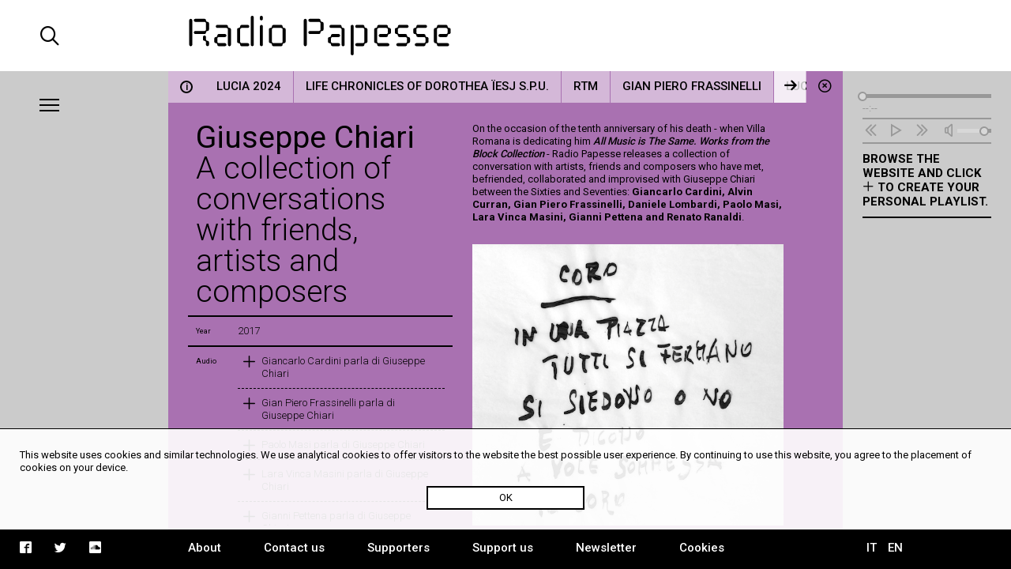

--- FILE ---
content_type: text/html; charset=UTF-8
request_url: https://radiopapesse.org/en/projects/giuseppe-chiari
body_size: 8694
content:
	<!doctype html>
<html>
<head>
	<meta charset="utf-8">
	<title>Giuseppe Chiari | Radio Papesse</title>
	<meta name="apple-mobile-web-app-capable" content="yes">
	<meta name="viewport" content="width=device-width, initial-scale=1.0">
	<meta name="baseUrl" content="/en/">
	<meta name="language" content="en">
	<meta name="description" content="A collection of conversations with friends, colleagues, artists and composers who met, collaborated, played together with Giuseppe Chiari: Giancarlo Cardini, Alvin Curran, Gian Piero Frassinelli, Daniele Lombardi, Paolo Masi, Lara Vinca Masini, Gianni Pettena e Renato Ranaldi."/>
	<link rel="stylesheet" type="text/css" href="/frontend/css/style.css?time=1769337610">
	<link rel="stylesheet" type="text/css" href="/frontend/css/viewports.css?time=1769337610">
	<link rel="stylesheet" href="/frontend/css/mediaelement.css">
	<link rel="stylesheet" href="/frontend/css/jquery.scrollbar.css">
			<link rel="alternate" hreflang="it" href="http://radiopapesse.org/it" />
	
	<meta property="og:title" content="Giuseppe Chiari | Radio Papesse" />
	<meta property="og:type" content="article" />
	<meta property="og:site_name" content="Radio Papesse"/>
	<meta property="og:locale:alternate" content="en_EN"/>
	<meta property="og:url" content="http://radiopapesse.org/en/projects/giuseppe-chiari"/>
	<meta property="og:description" content="A collection of conversations with friends, colleagues, artists and composers who met, collaborated, played together with Giuseppe Chiari: Giancarlo Cardini, Alvin Curran, Gian Piero Frassinelli, Daniele Lombardi, Paolo Masi, Lara Vinca Masini, Gianni Pettena e Renato Ranaldi."/>
			<meta property="og:image" content="http://radiopapesse.org/img_notizie/1484/per%20web_FIGURA%20A.jpg">
		<meta name="twitter:image" content="http://radiopapesse.org/img_notizie/1484/per%20web_FIGURA%20A.jpg" />
		<meta name="twitter:card" content="photo" />
	<meta name="twitter:url" content="http://radiopapesse.org/en/projects/giuseppe-chiari" />
	<meta name="twitter:title" content="Giuseppe Chiari | Radio Papesse" />
	<meta name="twitter:description" content="A collection of conversations with friends, colleagues, artists and composers who met, collaborated, played together with Giuseppe Chiari: Giancarlo Cardini, Alvin Curran, Gian Piero Frassinelli, Daniele Lombardi, Paolo Masi, Lara Vinca Masini, Gianni Pettena e Renato Ranaldi." />


	<link rel="shortcut icon" href="/frontend/favicon.ico" type="image/x-icon">
	<link rel="icon" href="/frontend/favicon.ico" type="image/x-icon">
	

	<!-- <script src="https://cdnjs.cloudflare.com/ajax/libs/gsap/1.20.2/TweenMax.min.js"></script> -->
	<script src="https://cdnjs.cloudflare.com/ajax/libs/jquery/3.2.1/jquery.min.js"></script>
	<script src="https://cdnjs.cloudflare.com/ajax/libs/mediaelement/4.2.2/mediaelement-and-player.min.js"></script>
	<script src="https://cdnjs.cloudflare.com/ajax/libs/mediaelement/4.2.2/lang/it.js"></script>

	<script src="/frontend/js/mainScript.js?time=1769337610"></script>
	<script src="/frontend/js/jquery.scrollbar.min.js"></script>
	<script src="https://www.google.com/recaptcha/api.js" async defer></script>
</head>
<body class="no-touch">
	<div class="main-column">
		<div class="columns-12" id="header">
			<div class="columns-2 left col-padding-2x search-holder big-screen">
				<div id="big-search-btn" class="icon-search2"></div>
			</div>
			<!-- <div class="columns-2 left col-padding-2x mobile-menu-toggle-holder small-screen">
				<div class="left bar-icon-wrapper mobile-menu-toggle">
					<div class="bar-icon"></div>
					<div class="bar-icon"></div>
					<div class="bar-icon"></div>
				</div>
			</div> -->
			<div class="columns-8 left logo-holder">
				<a id="logo" href="/en/" class="ajax-content" title="Home Radio Papesse"><h1>Radio Papesse</h1></a>
				<form id="big-search-form">
					<input type="text" name="search-input" id="big-search-input" data-url="/en/search"/>
					<div id="big-search-close" class="icon-cross2"></div>
				</form>
			</div>
			<div class="columns-2 right onair-holder">
				<!-- If "on air" put an icon here -->
				<a class="onair-link" href="javascript: void(0)" title="Radio Papesse live">
					<img class="onair-icon" src="/frontend/img/speaker-live.gif" alt="Radio Papesse live"/>
				</a>
			</div>
		</div>

	
		<div class="columns-2 left sidebar gray-bkg col-padding-2x" id="menubar">
			<div class="left bar-icon-wrapper big-screen">
				<div class="bar-icon"></div>
				<div class="bar-icon"></div>
				<div class="bar-icon"></div>
			</div>
			<br class="clear">
			<div class="scrollbar-inner">
				<ul class="sidebar-menu">
																				<li>
							<a class="section-link archive-brd" href="/en/archive" data-id="7" data-slug="archive" title="Archive">Archive</a>
							<span class="icon-cross2 close-section" data-id="7"></span>
						</li>
																									<li>
							<a class="section-link  open projects-brd" href="/en/projects" data-id="12" data-slug="projects" title="Projects">Projects</a>
							<span class="icon-cross2 close-section" data-id="12"></span>
						</li>
																									<li>
							<a class="section-link audioguides-brd" href="/en/audioguides" data-id="23" data-slug="audioguides" title="Audioguides">Audioguides</a>
							<span class="icon-cross2 close-section" data-id="23"></span>
						</li>
																									<li>
							<a class="section-link live-brd" href="/en/live" data-id="24" data-slug="live" title="Live">Live</a>
							<span class="icon-cross2 close-section" data-id="24"></span>
						</li>
																									<li>
							<a class="section-link calls-brd" href="/en/calls" data-id="13" data-slug="calls" title="Calls">Calls</a>
							<span class="icon-cross2 close-section" data-id="13"></span>
						</li>
																									<li>
							<a class="section-link news-brd" href="/en/news" data-id="6" data-slug="news" title="News">News</a>
							<span class="icon-cross2 close-section" data-id="6"></span>
						</li>
									
				</ul>
				<ul class="mobile-languages-holder black-bkg small-screen">
					<li><a href="/en/language/it/en/projects/giuseppe-chiari" data-prefix="/en/language/it/" class="language-link " title="Italiano">IT</a></li>
					<li><a href="/en/language/en/en/projects/giuseppe-chiari" data-prefix="/en/language/en/" class="language-link  current" title="English">EN</a></li>
				</ul>
				<ul class="mobile-pages-holder black-bkg small-screen">
					<li><a class="overlay-link" href="/en/about" title="About">About</a></li>
					<li><a class="overlay-link" href="/en/contact-us" title="Contact us">Contact us</a></li>
					<li><a class="overlay-link" href="/en/supporters" title="Supporters">Supporters</a></li>
					<li><a class="overlay-link" href="/en/support-us" title="Support us">Support us</a></li>
					<li><a class="overlay-link" href="/en/newsletter" title="Newsletter">Newsletter</a></li>
				</ul>
				<ul class="mobile-socials-holder black-bkg small-screen">
					<li><a class="icon-facebook2" rel="facebook" href="https://www.facebook.com/radiopapesse/" target="_blank"></a></li>
					<li><a class="icon-twitter" rel="twitter" href="https://twitter.com/radiopapesse" target="_blank"></a></li>
					<li><a class="icon-soundcloud2" rel="soundcloud" href="https://soundcloud.com/info-1923-7" target="_blank"></a></li>
				</ul>
			</div>
		</div>
	<div class="columns-8 left white-bkg" id="content-holder">
		
	<div class="section-content content open columns-12 projects-bkg" data-slug="projects" id="12">
				<div class="close-section icon-circle-cross projects-bkg" data-id="12"></div>
		<div id="metadata" data-title="Giuseppe Chiari" data-type="section" data-section-id="12" data-category-id="85" data-url="/en/projects/giuseppe-chiari"></div>
		
		<div class="tabs-holder projects-bkg columns-12">
			<ul class="tabs light-bkg"><li class="tab projects-brd info-tab"><a href="/en/projects"class="category-link info light-bkg "data-category-id="info"data-section-id="12"data-slug="info"title="Projects"><span>i</span></a></li><li class="tab projects-brd"><a href="/en/projects/lucia-festival-2024_1"class="category-link light-bkg "data-category-id="111"data-section-id="12"data-slug="lucia-festival-2024_1"title="Projects | LUCIA 2024">LUCIA 2024</a></li><li class="tab projects-brd"><a href="/en/projects/life-chronicles-of-dorothea-iesj-s-p-u_1"class="category-link light-bkg "data-category-id="110"data-section-id="12"data-slug="life-chronicles-of-dorothea-iesj-s-p-u_1"title="Projects | Life Chronicles of Dorothea Ïesj S.P.U.">Life Chronicles of Dorothea Ïesj S.P.U.</a></li><li class="tab projects-brd"><a href="/en/projects/rtm"class="category-link light-bkg "data-category-id="108"data-section-id="12"data-slug="rtm"title="Projects | RTM">RTM</a></li><li class="tab projects-brd"><a href="/en/projects/gian-piero-frassinelli_2"class="category-link light-bkg "data-category-id="107"data-section-id="12"data-slug="gian-piero-frassinelli_2"title="Projects | Gian Piero Frassinelli">Gian Piero Frassinelli</a></li><li class="tab projects-brd"><a href="/en/projects/lucia-2021"class="category-link light-bkg "data-category-id="106"data-section-id="12"data-slug="lucia-2021"title="Projects | LUCIA 2021">LUCIA 2021</a></li><li class="tab projects-brd"><a href="/en/projects/plotting-the-urban-body_1"class="category-link light-bkg "data-category-id="105"data-section-id="12"data-slug="plotting-the-urban-body_1"title="Projects | Plotting the Urban Body">Plotting the Urban Body</a></li><li class="tab projects-brd"><a href="/en/projects/festival-des-gestes"class="category-link light-bkg "data-category-id="103"data-section-id="12"data-slug="festival-des-gestes"title="Projects | Festival des Gestes...">Festival des Gestes...</a></li><li class="tab projects-brd"><a href="/en/projects/lieviti_2"class="category-link light-bkg "data-category-id="101"data-section-id="12"data-slug="lieviti_2"title="Projects | Lieviti">Lieviti</a></li><li class="tab projects-brd"><a href="/en/projects/lucia"class="category-link light-bkg "data-category-id="99"data-section-id="12"data-slug="lucia"title="Projects | LUCIA 2019">LUCIA 2019</a></li><li class="tab projects-brd"><a href="/en/projects/benjamin-2019"class="category-link light-bkg "data-category-id="98"data-section-id="12"data-slug="benjamin-2019"title="Projects | Benjamin 2019">Benjamin 2019</a></li><li class="tab projects-brd"><a href="/en/projects/radio-symphony-orchestra_2"class="category-link light-bkg "data-category-id="96"data-section-id="12"data-slug="radio-symphony-orchestra_2"title="Projects | Radio Symphony Orchestra">Radio Symphony Orchestra</a></li><li class="tab projects-brd"><a href="/en/projects/confluenze_2"class="category-link light-bkg "data-category-id="94"data-section-id="12"data-slug="confluenze_2"title="Projects | RIVA | Confluenze">RIVA | Confluenze</a></li><li class="tab projects-brd"><a href="/en/projects/suden-radio-2017"class="category-link light-bkg "data-category-id="82"data-section-id="12"data-slug="suden-radio-2017"title="Projects | Süden Radio 2017">Süden Radio 2017</a></li><li class="tab projects-brd"><a href="/en/projects/giuseppe-chiari"class="category-link light-bkg open"data-category-id="85"data-section-id="12"data-slug="giuseppe-chiari"title="Projects | Giuseppe Chiari">Giuseppe Chiari</a></li><li class="tab projects-brd"><a href="/en/projects/arno-atlas-ii"class="category-link light-bkg "data-category-id="93"data-section-id="12"data-slug="arno-atlas-ii"title="Projects | Arno Atlas II">Arno Atlas II</a></li><li class="tab projects-brd"><a href="/en/projects/children-of-unquiet"class="category-link light-bkg "data-category-id="47"data-section-id="12"data-slug="children-of-unquiet"title="Projects | Children of Unquiet">Children of Unquiet</a></li><li class="tab projects-brd"><a href="/en/projects/arno-atlas"class="category-link light-bkg "data-category-id="51"data-section-id="12"data-slug="arno-atlas"title="Projects | Arno Atlas">Arno Atlas</a></li><li class="tab projects-brd"><a href="/en/projects/suden-radio-2013"class="category-link light-bkg "data-category-id="49"data-section-id="12"data-slug="suden-radio-2013"title="Projects | Süden Radio 2013">Süden Radio 2013</a></li><li class="tab projects-brd"><a href="/en/projects/nuovi-paesaggi"class="category-link light-bkg "data-category-id="40"data-section-id="12"data-slug="nuovi-paesaggi"title="Projects | Nuovi Paesaggi">Nuovi Paesaggi</a></li><li class="tab projects-brd"><a href="/en/projects/radio-on-wheels"class="category-link light-bkg "data-category-id="52"data-section-id="12"data-slug="radio-on-wheels"title="Projects | Radio on wheels">Radio on wheels</a></li><li class="tab projects-brd"><a href="/en/projects/pictures-of-you"class="category-link light-bkg "data-category-id="54"data-section-id="12"data-slug="pictures-of-you"title="Projects | Pictures of you">Pictures of you</a></li></ul>
			<div class="tabs-scroll-left"></div>
			<div class="tabs-scroll-right"></div>
		</div>
		<div class="categories-contents columns-12 row-padding col-padding">
					<div class="category-content open" id="85" data-slug="giuseppe-chiari">
									
					
			<div class="card-content open columns-12" id="card_1484" data-url="/en/projects/giuseppe-chiari" data-section-slug="projects" data-category-slug="giuseppe-chiari">
				<!-- <div class="close-card icon-circle-cross"></div> -->
				<div class="card-sidebar columns-5 left">
					<div class="scrollbar-inner">
						<div class="card-sidebar-stripe title-stripe">
							<h2>Giuseppe Chiari</h2>
							<h3>A collection of conversations with friends, artists and composers</h3>						</div>
												
																					<div class="card-sidebar-stripe date-stripe">
									<div class="columns-2 left metadata-label">Year</div>
									<div class="columns-10 left metadata-content">2017</div>
									<div class="clear"></div>
								</div>
													
						
						
													<div class="card-sidebar-stripe audio-stripe">
								<div class="columns-2 left metadata-label">Audio</div>
								<div class="columns-10 left metadata-content">
									<ul class="audio-list">
																			<li  class="no-download">
											<a  href="/audio_notizie/1484/Giancarlo Cardini parla di Giuseppe Chiari.mp3" 
												title="Listen Giancarlo Cardini parla di Giuseppe Chiari" 
												data-card-url="/en/projects/giuseppe-chiari" 
												data-card-id="1484" 
												data-card-title="Giuseppe Chiari" 
												data-duration="" 
												data-cover="/img_notizie/1484/per web_FIGURA A.jpg"
												class="audio-link left columns-12">
												<div class="left metadata-label icon-plus2"></div>
												<div class="left metadata-content">Giancarlo Cardini parla di Giuseppe Chiari</div>
											</a>
																						<br class="clear">
										</li>
																			<li  class="no-download">
											<a  href="/audio_notizie/1484/Gian Piero Frassinelli parla di Giuseppe Chiari.mp3" 
												title="Listen Gian Piero Frassinelli parla di Giuseppe Chiari" 
												data-card-url="/en/projects/giuseppe-chiari" 
												data-card-id="1484" 
												data-card-title="Giuseppe Chiari" 
												data-duration="" 
												data-cover="/img_notizie/1484/per web_FIGURA A.jpg"
												class="audio-link left columns-12">
												<div class="left metadata-label icon-plus2"></div>
												<div class="left metadata-content">Gian Piero Frassinelli parla di Giuseppe Chiari</div>
											</a>
																						<br class="clear">
										</li>
																			<li  class="no-download">
											<a  href="/audio_notizie/1484/Paolo Masi parla di Giuseppe Chiari.mp3" 
												title="Listen Paolo Masi parla di Giuseppe Chiari" 
												data-card-url="/en/projects/giuseppe-chiari" 
												data-card-id="1484" 
												data-card-title="Giuseppe Chiari" 
												data-duration="" 
												data-cover="/img_notizie/1484/per web_FIGURA A.jpg"
												class="audio-link left columns-12">
												<div class="left metadata-label icon-plus2"></div>
												<div class="left metadata-content">Paolo Masi parla di Giuseppe Chiari</div>
											</a>
																						<br class="clear">
										</li>
																			<li  class="no-download">
											<a  href="/audio_notizie/1484/Lara Vinca Masini parla di Giuseppe Chiari.mp3" 
												title="Listen Lara Vinca Masini parla di Giuseppe Chiari" 
												data-card-url="/en/projects/giuseppe-chiari" 
												data-card-id="1484" 
												data-card-title="Giuseppe Chiari" 
												data-duration="" 
												data-cover="/img_notizie/1484/per web_FIGURA A.jpg"
												class="audio-link left columns-12">
												<div class="left metadata-label icon-plus2"></div>
												<div class="left metadata-content">Lara Vinca Masini parla di Giuseppe Chiari</div>
											</a>
																						<br class="clear">
										</li>
																			<li  class="no-download">
											<a  href="/audio_notizie/1484/Gianni Pettena parla di Giuseppe Chiari.mp3" 
												title="Listen Gianni Pettena parla di Giuseppe Chiari" 
												data-card-url="/en/projects/giuseppe-chiari" 
												data-card-id="1484" 
												data-card-title="Giuseppe Chiari" 
												data-duration="" 
												data-cover="/img_notizie/1484/per web_FIGURA A.jpg"
												class="audio-link left columns-12">
												<div class="left metadata-label icon-plus2"></div>
												<div class="left metadata-content">Gianni Pettena parla di Giuseppe Chiari</div>
											</a>
																						<br class="clear">
										</li>
																			<li  class="no-download">
											<a  href="/audio_notizie/1484/Renato Ranaldi parla di Giuseppe Chiari.mp3" 
												title="Listen Renato Ranaldi parla di Giuseppe Chiari" 
												data-card-url="/en/projects/giuseppe-chiari" 
												data-card-id="1484" 
												data-card-title="Giuseppe Chiari" 
												data-duration="" 
												data-cover="/img_notizie/1484/per web_FIGURA A.jpg"
												class="audio-link left columns-12">
												<div class="left metadata-label icon-plus2"></div>
												<div class="left metadata-content">Renato Ranaldi parla di Giuseppe Chiari</div>
											</a>
																						<br class="clear">
										</li>
																			<li  class="no-download">
											<a  href="/audio_notizie/1484/Daniele Lombardi parla di Giuseppe Chiari.mp3" 
												title="Listen Daniele Lombardi parla di Giuseppe Chiari" 
												data-card-url="/en/projects/giuseppe-chiari" 
												data-card-id="1484" 
												data-card-title="Giuseppe Chiari" 
												data-duration="" 
												data-cover="/img_notizie/1484/per web_FIGURA A.jpg"
												class="audio-link left columns-12">
												<div class="left metadata-label icon-plus2"></div>
												<div class="left metadata-content">Daniele Lombardi parla di Giuseppe Chiari</div>
											</a>
																						<br class="clear">
										</li>
																			<li  class="no-download">
											<a  href="/audio_notizie/1484/Alvin Curran parla di Giuseppe Chiari.mp3" 
												title="Listen Alvin Curran parla di Giuseppe Chiari" 
												data-card-url="/en/projects/giuseppe-chiari" 
												data-card-id="1484" 
												data-card-title="Giuseppe Chiari" 
												data-duration="" 
												data-cover="/img_notizie/1484/per web_FIGURA A.jpg"
												class="audio-link left columns-12">
												<div class="left metadata-label icon-plus2"></div>
												<div class="left metadata-content">Alvin Curran parla di Giuseppe Chiari</div>
											</a>
																						<br class="clear">
										</li>
									
									</ul>
								</div>
								<div class="clear"></div>
							</div>
																			<div class="card-sidebar-stripe paragraphs-stripe">
								<div class="columns-2 left metadata-label">Index</div>
								<div class="columns-10 left metadata-content">
									<ol class="paragraphs-list" start="0">
										<li><a class="paragraph-link" href="#par-1484-0" data-id="par-1484-0" title="Intro">Intro</a></li>
																			<li><a class="paragraph-link" href="#par-1484-1" data-id="par-1484-1" title="Giancarlo Cardini">Giancarlo Cardini</a></li>
																			<li><a class="paragraph-link" href="#par-1484-2" data-id="par-1484-2" title="Alvin Curran">Alvin Curran</a></li>
																			<li><a class="paragraph-link" href="#par-1484-3" data-id="par-1484-3" title="Gian Piero Frassinelli">Gian Piero Frassinelli</a></li>
																			<li><a class="paragraph-link" href="#par-1484-4" data-id="par-1484-4" title="Daniele Lombardi">Daniele Lombardi</a></li>
																			<li><a class="paragraph-link" href="#par-1484-5" data-id="par-1484-5" title="Paolo Masi">Paolo Masi</a></li>
																			<li><a class="paragraph-link" href="#par-1484-6" data-id="par-1484-6" title="Lara Vinca Masini">Lara Vinca Masini</a></li>
																			<li><a class="paragraph-link" href="#par-1484-7" data-id="par-1484-7" title="Gianni Pettena">Gianni Pettena</a></li>
																			<li><a class="paragraph-link" href="#par-1484-8" data-id="par-1484-8" title="Renato Ranaldi">Renato Ranaldi</a></li>
									
									</ol>
								</div>
								<div class="clear"></div>
							</div>
												<div class="card-sidebar-stripe actions-stripe">
							<div class="columns-2 left metadata-label">Share</div>
							<div class="columns-10 left metadata-content">
								<ul class="socials-holder">
									<li><a class="icon-heart2" rel="bookmark" title="" href="javascript:void(0)"></a></li>
									<li><a class="icon-facebook2" rel="facebook" title="facebook" href="https://facebook.com/sharer/sharer.php?u=http%3A%2F%2Fradiopapesse.org%2Fen%2Fprojects%2Fgiuseppe-chiari" target="_blank"></a></li>
									<li><a class="icon-twitter" rel="twitter" title="twitter" href="https://twitter.com/intent/tweet?text=Giuseppe%20Chiari%20%7C%20RadioPapesse&amp;url=http%3A%2F%2Fradiopapesse.org%2Fen%2Fprojects%2Fgiuseppe-chiari" target="_blank"></a></li>
									<li><a class="icon-mail2" rel="email" title="email" href="mailto:?subject=Giuseppe%20Chiari%20%7C%20RadioPapesse&amp;body=http%3A%2F%2Fradiopapesse.org%2Fen%2Fprojects%2Fgiuseppe-chiari" target="_blank"></a></li>
								</ul>
							</div>
							<div class="clear"></div>
						</div>
													<div class="card-sidebar-stripe tags-stripe">
								<div class="columns-2 left metadata-label">Tag</div>
								<div class="columns-10 left metadata-content"><a href="/en/tags/piero-frassinelli" title="Piero Frassinelli" class="tag-link">Piero Frassinelli</a>, <a href="/en/tags/sylvano-bussotti" title="Sylvano Bussotti" class="tag-link">Sylvano Bussotti</a>, <a href="/en/tags/gianni-pettena" title="Gianni Pettena" class="tag-link">Gianni Pettena</a>, <a href="/en/tags/fluxus" title="Fluxus" class="tag-link">Fluxus</a>, <a href="/en/tags/improvisation" title="improvisation" class="tag-link">improvisation</a>, <a href="/en/tags/pietro-grossi" title="Pietro Grossi" class="tag-link">Pietro Grossi</a>, <a href="/en/tags/writing" title="writing" class="tag-link">writing</a>, <a href="/en/tags/florence" title="Florence" class="tag-link">Florence</a>, <a href="/en/tags/villa-romana" title="Villa Romana" class="tag-link">Villa Romana</a>, <a href="/en/tags/renato-ranaldi" title="Renato Ranaldi" class="tag-link">Renato Ranaldi</a>, <a href="/en/tags/paolo-masi" title="Paolo Masi" class="tag-link">Paolo Masi</a>, <a href="/en/tags/lara-vinca-masini" title="Lara Vinca Masini" class="tag-link">Lara Vinca Masini</a>, <a href="/en/tags/giancarlo-cardini" title="Giancarlo Cardini" class="tag-link">Giancarlo Cardini</a>, <a href="/en/tags/daniele-lombardi" title="Daniele Lombardi" class="tag-link">Daniele Lombardi</a>, <a href="/en/tags/alvin-curran" title="Alvin Curran" class="tag-link">Alvin Curran</a>, <a href="/en/tags/giuseppe-chiari_2" title="Giuseppe Chiari" class="tag-link">Giuseppe Chiari</a>, <a href="/en/tags/musical-score" title="musical score" class="tag-link">musical score</a>, <a href="/en/tags/gruppo-70" title="Gruppo 70" class="tag-link">Gruppo 70</a></div>
								<div class="clear"></div>
							</div>
																			<div class="card-sidebar-stripe related-stripe">
								<div class="columns-2 left metadata-label">See also</div>
								<div class="columns-10 left metadata-content">
																			<a class="card-link" href="/en/atti-mi-fondamentali-piero-frassinelli-superstudio" data-id="294" title="Atti(mi) fondamentali - Piero Frassinelli [Superstudio]">Atti(mi) fondamentali - Piero Frassinelli [Superstudio]</a><br>
																			<a class="card-link" href="/en/gianni-pettena-i-m-a-spy" data-id="197" title="Gianni Pettena - I'm a spy">Gianni Pettena - I'm a spy</a><br>
																			<a class="card-link" href="/en/hendrik-folkerts-keeping-score" data-id="1515" title="Hendrik Folkerts - Keeping Score">Hendrik Folkerts - Keeping Score</a><br>
									
								</div>
								<div class="clear"></div>
							</div>
												<div class="card-sidebar-stripe type-stripe">
							GIUSEPPE CHIARI<br>
						</div>
					</div>
				</div>
				<div class="card-txt columns-7 col-padding left">
					<div class="scrollbar-inner">
						<div class="scrollbar-inner-content">
							<div class="paragraph" id="par-1484-0">
								<p>On the occasion of the tenth anniversary of his death - when Villa Romana is dedicating him <a href="http://www.villaromana.org/front_content.php?idcat=266&amp;idart=1073&amp;lang=2"><em>All Music is The Same. Works from the Block Collection</em></a> - Radio Papesse releases a collection of conversation with artists, friends and composers who have met, befriended, collaborated and improvised with Giuseppe Chiari between the Sixties and Seventies: <strong>Giancarlo Cardini, Alvin Curran, Gian Piero Frassinelli, Daniele Lombardi, Paolo Masi, Lara Vinca Masini, Gianni Pettena and Renato Ranaldi</strong>.</p>

<p>&nbsp;</p>

<p><strong><img alt="" src="/img/images/CORO%20copia.jpg" style="height:714px; width:550px" /></strong></p>

<p>&nbsp;</p>

<p>For Florence, the city he has always lived in, was a period of great change and hybridization between art languages, media and architecture; years of great liberation. The portrait that emerges from these meetings and these voices is a kaleidoscopic image not only of the artist but also of a lively cultural season.</p>

<p><br />
<a href="http://www.giuseppechiari.eu">Giuseppe Chiari</a>&nbsp;has been a central artistic figure for the expansion of the musical canon since the 1960s. He infiltrated the artistic genre both playfully and analytically. Chiari was a musician, composer and an artist. He wrote, drew and performed. With his scores, texts and gestures, he achieved a unique combination of symbolic intellectual orders and lively action. His reflexive, creative approach aimed to loosen the world&rsquo;s axes and make unnoticed elements audible and visible.</p>

<p>Chiari was born in Florence in 1926 and died there ten years ago. He was a personality who was as modest as he was influential for the generation of artists that came after him. Chiari gave this generation the courage to cross boundaries and discover new freedoms. He had an international network and cooperated with many composers, poets, musicians, architects and the Florentine video studio art/tapes/22.</p>

<p>&nbsp;</p>

<p><img alt="" src="/img/images/LINEA%20DI%20LUCE%20copia%283%29.jpg" style="height:689px; width:550px" /></p>

<p>&nbsp;</p>

<p>All the conversations - with the exception of Alvin Curran&#39;s - are in Italian.&nbsp;</p>

<p>&nbsp;</p>

<p>&nbsp;</p>

							</div>
																								<div class="paragraph" id="par-1484-1">
										<h4>Giancarlo Cardini</h4>
										<div class="paragraph-content">
										<p>Giancarlo Cardini is pianist, composer and for many years piano teacher at the Cherubini Conservatory in Florence. He has collaborated with John Cage, Morton Feldman and many other composers and performers.</p>

<p>Although he was of a younger generation, Cardini is today considered -together with Chiari, Sylvano Bussotti, Daniele Lombardi, Pietro Grossi and others - part of that <em>Nuova Musica</em> wave, interested in the interaction of sound, gesture, sign and vision, that informed the Florentine music scene of the second-twentieth century.</p>

										</div>
									</div>
																	<div class="paragraph" id="par-1484-2">
										<h4>Alvin Curran</h4>
										<div class="paragraph-content">
										<p>Born in 1938, <a href="http://www.alvincurran.com/">Alvin Curran</a> is a composer and musician. He has been living in Rome since the 1960s when he - together with Frederic Rzewski, Richard Teitelbaum and others - is among the founders of the <em>Musica Elettronica Viva </em>group. The meeting with Chiari took place in Rome, thanks to the joint collaboration with Vittorio Gelmetti. Concerning Giuseppe Chiari he says he was a liberator ...</p>

										</div>
									</div>
																	<div class="paragraph" id="par-1484-3">
										<h4>Gian Piero Frassinelli</h4>
										<div class="paragraph-content">
										<p>Born in 1939, Gian Piero Frassinelli, is architect and artist. He lives in Florence, where in 1968 he became part of <em>Superstudio</em>, a leading group of the italian radical architecture. He met Giuseppe Chiari at <em>art/tapes/22</em> and for a long time he was a subordinate and occasional collaborator.</p>

										</div>
									</div>
																	<div class="paragraph" id="par-1484-4">
										<h4>Daniele Lombardi</h4>
										<div class="paragraph-content">
										<p>Born in 1946, Daniele Lombardi is pianist, composer and visual artist based in Florence. A few years younger than the generation of Chiari, Pietro Grossi and Sylvano Bussotti, he does not feel to be their heir or epigone&nbsp;but he is one of the deepest connoisseurs of <em>Nuova Musica</em> and is one of the greatest intepreter of Chiari&#39;s compositions.&nbsp;</p>

										</div>
									</div>
																	<div class="paragraph" id="par-1484-5">
										<h4>Paolo Masi</h4>
										<div class="paragraph-content">
										<p>Paolo Masi was born in 1933; he is an artist living in Florence. He is one of the protagonists of the <em>pittura analitica</em> current in Italy and in 1974, together with Maurizio Nannucci and Mario Mariotti, he founded <em>Zona Non Pfofit Art Space </em>in Florence.<br />
In spite of the diverse paths they have followed, despite their poetics and aesthetics being not always close, Paolo Masi observed Giuseppe Chiari with an interest that traversed the single event or the single encounter.&nbsp;</p>

										</div>
									</div>
																	<div class="paragraph" id="par-1484-6">
										<h4>Lara Vinca Masini</h4>
										<div class="paragraph-content">
										<p>Lara Vinca Masini has participated in writing the history of Italian contemporary art in the second half of the twentieth century. At the very beginning of her career she worked for <em>Sele Arte</em>, an art magazine directed by Carlo Ludovico Ragghianti and in 1965 she inaugurated the independent art space&nbsp;<em>Centro Proposte</em>&nbsp;with the exhibition <em>Proposte strutturali plastiche e sonore</em>. In 1980, she curated <em>Umanesimo, Disumanesimo nell&rsquo;arte europea 1890/1980</em>, a radical exhibition that involved ten European artists invited to intervene in the city&#39;s many courtyards and squares.</p>

										</div>
									</div>
																	<div class="paragraph" id="par-1484-7">
										<h4>Gianni Pettena</h4>
										<div class="paragraph-content">
										<p>Born in 1940, Gianni Pettena lives in Florence. He is an architect and artist and together with <em>Archizoom, Superstudio</em> and <em>Ufo</em>, it belongs to the original nucleus of the Italian radical architecture. He knew Chiari shortly after moving to Florence to study Architecture and they became friends and collaborated, played and traveled together for many years.</p>

										</div>
									</div>
																	<div class="paragraph" id="par-1484-8">
										<h4>Renato Ranaldi</h4>
										<div class="paragraph-content">
										<p>Renato Ranaldi is&nbsp;artist and writer;&nbsp;far from belonging to specific artistic trends, he has always investigated and worked on the boundaries, margins, embracing contradictions,&nbsp;always on the edge between&nbsp;painting, sound, video and&nbsp;sculpture. He appreciates Chiari&#39;s histrionicism and his ability to overfly and hybridize the&nbsp;disciplines with a great degree of freedom.</p>

										</div>
									</div>
								
																						<div class="card-images row-padding">
																			<a  href="/img_notizie/1484/per web_FIGURA A.jpg" 
											class="card-image" 
											title=""
											style="background-image: url('/img_notizie/1484/per web_FIGURA A.jpg')">
											<div class="card-image-description">
																								Giuseppe Chiari, Concerto per automobili, 1971 ink on tracing paper. Courtesy: Archivio Gianni Pettena
											</div>
										</a>
																			<a  href="/img_notizie/1484/per web_CONCERTO PER FACCIATA.jpg" 
											class="card-image" 
											title=""
											style="background-image: url('/img_notizie/1484/per web_CONCERTO PER FACCIATA.jpg')">
											<div class="card-image-description">
																								Giuseppe Chiari, Concerto per facciata, 1971, pen on paper. Courtesy: Archivio Gianni Pettena
											</div>
										</a>
									
																			<div class="card-images-left icon-arrow-left white"></div>
										<div class="card-images-right icon-arrow-right white"></div>
																		<br class="clear">
								</div>
							
																												</div>
					</div>
				</div>
				<div class="break"></div>
			</div>
							</div>
				</div>
				<div class="clear"></div>
	</div>

	</div>
	
		<div class="columns-2 left sidebar gray-bkg col-padding row-padding" id="audiobar">
			<div class="audiobar-toggle big-screen">
				<div class="bar-icon"></div>
				<div class="bar-icon"></div>
				<div class="bar-icon"></div>
			</div>
			<div class="audiobar-counter"></div>
			<div class="audiobar-content">

				<audio id="player2" preload="none" src="http://nrf1.newradio.it:9968/stream">
					<source src="http://nrf1.newradio.it:9968/stream" type="audio/mp3">
					<!-- <source src="" type="audio/mp3"> -->
				</audio>
				<div class="audio-controls empty">
					<div class="audio-controls-seek">
						<div class="seek-slider-holder">
							<div class="seek-slider"></div>
							<div class="seek-knob"></div>
						</div>
						<div class="current-time left column-of-4"></div>
						<div class="seeking-label left column-of-2">seeking</div>
						<div class="total-time right column-of-4"></div>
						<br class="clear">
					</div>
					<ul class="audio-controls-buttons"><li data-action="prev" class="icon-rewind"></li><li data-action="playpause" class="icon-play4" data-play-icon="icon-play4" data-pause-icon="icon-pause3"></li><li data-action="next" class="icon-fast-forward"></li><li data-action="volume" class="icon-volume"><div class="volume-slider-holder"><div class="volume-slider"></div><div class="volume-knob"></div></div></li></ul>
				</div>	
				<div class="audiobar-empty-advice">
					Browse the website and click <span class="icon-plus2"></span> to create your personal playlist.
				</div>
				<div class="audio-playlist">
					<div class="scrollbar-inner">
						<div class="current-cover"></div>
						<div class="current-title"></div>
						<ul>
							
						</ul>
					</div>
				</div>
			</div>
		</div>
	
		<div class="columns-12 row-padding black-bkg big-screen" id="footer">
			<div class="columns-2 left col-padding">
				<ul class="socials-holder">
					<!-- <li><a class="icon-facebook2" rel="facebook" href="https://facebook.com/sharer/sharer.php?u=http%3A%2F%2F163.172.120.139%2Fen%2Fprojects%2Fgiuseppe-chiari" target="_blank"></a></li>
					<li><a class="icon-twitter" rel="twitter" href="https://twitter.com/intent/tweet?text=Giuseppe%20Chiari%20%7C%20RadioPapesse%20http%3A%2F%2F163.172.120.139%2Fen%2Fprojects%2Fgiuseppe-chiari&amp;url=http%3A%2F%163.172.120.139%2Fen%2Fprojects%2Fgiuseppe-chiari" target="_blank"></a></li>
					<li><a class="icon-mail2" rel="email" href="mailto:?subject=Giuseppe%20Chiari%20%7C%20RadioPapesse&amp;body=http%3A%2F%2F163.172.120.139%2Fen%2Fprojects%2Fgiuseppe-chiari" target="_blank"></a></li> -->

					<li><a class="icon-facebook2" rel="facebook" href="https://www.facebook.com/radiopapesse/" target="_blank"></a></li>
					<li><a class="icon-twitter" rel="twitter" href="https://twitter.com/radiopapesse" target="_blank"></a></li>
					<li><a class="icon-soundcloud2" rel="soundcloud" href="https://soundcloud.com/info-1923-7" target="_blank"></a></li>
				</ul>
			</div>
			<div class="columns-8 left">
				<ul class="pages-holder">
					<li><a class="overlay-link" href="/en/about" title="About">About</a></li>
					<li><a class="overlay-link" href="/en/contact-us" title="Contact us">Contact us</a></li>
					<li><a class="overlay-link" href="/en/supporters" title="Supporters">Supporters</a></li>
					<li><a class="overlay-link" href="/en/support-us" title="Support us">Support us</a></li>
					<li><a class="overlay-link" href="/en/newsletter" title="Newsletter">Newsletter</a></li>
					<li><a class="overlay-link" href="/en/cookies" title="Cookies">Cookies</a></li>
				</ul>
			</div>
			<div class="columns-2 right">
				<ul class="languages-holder col-padding">
					<li><a href="/en/language/it/en/projects/giuseppe-chiari" data-prefix="/en/language/it/" class="language-link " title="Italiano">IT</a></li>
					<li><a href="/en/language/en/en/projects/giuseppe-chiari" data-prefix="/en/language/en/" class="language-link  current" title="English">EN</a></li>
				</ul>
			</div>
		</div>
		<div class="white-bkg small-screen col-padding row-padding" id="searchbar">
			<br><br><br><br><br>
			<form id="small-search-form">
				<input class="left" type="search" name="search-input" id="small-search-input" data-url="/en/search"/>
				<div id="small-search-btn" class="icon-search2 right"></div>
			</form>
		</div> 
		<div class="small-screen" id="mobile-footer">
			<ul class="mobile-sections-holder black-bkg"><li class="icon-menu2" rel="menu"></li><li class="current icon-file" rel="content"></li><li class="icon-logo-rp" rel="audio"></li><li class="icon-search2" rel="search"></li></ul>
		</div>
	</div>
	<script>
	
  (function(i,s,o,g,r,a,m){i['GoogleAnalyticsObject']=r;i[r]=i[r]||function(){
  (i[r].q=i[r].q||[]).push(arguments)},i[r].l=1*new Date();a=s.createElement(o),
  m=s.getElementsByTagName(o)[0];a.async=1;a.src=g;m.parentNode.insertBefore(a,m)
  })(window,document,'script','https://www.google-analytics.com/analytics.js','ga');

  ga('create', 'UA-104949175-1', 'auto');
  ga('send', 'pageview');

</script>
<div id="cookies-policy" class="col-padding row-padding"><div class="main-column">This website uses cookies and similar technologies. We use analytical cookies to offer visitors to the website the best possible user experience. By continuing to use this website, you agree to the placement of cookies on your device.</div>
	<div id="cookies-policy-btn">OK</div>
</div>
<script type="text/javascript">

function createCookie(name,value,days) {
	if (days) {
		var date = new Date();
		date.setTime(date.getTime()+(days*24*60*60*1000));
		var expires = "; expires="+date.toGMTString();
	}
	else var expires = "";
	document.cookie = name+"="+value+expires+"; path=/";
}

function readCookie(name) {
	var nameEQ = name + "=";
	var ca = document.cookie.split(';');
	for(var i=0;i < ca.length;i++) {
		var c = ca[i];
		while (c.charAt(0)==' ') c = c.substring(1,c.length);
		if (c.indexOf(nameEQ) == 0) return c.substring(nameEQ.length,c.length);
	}
	return null;
}
var x = readCookie('acceptCookies')
if (!x) {
	document.getElementById('cookies-policy').setAttribute('style','display:block');
	document.getElementById('cookies-policy-btn').addEventListener('click',function(){
		document.getElementById('cookies-policy').setAttribute('style','display:none');
		createCookie('acceptCookies','acceptCookies',7);
	});
}

</script>
</body>
</html>
